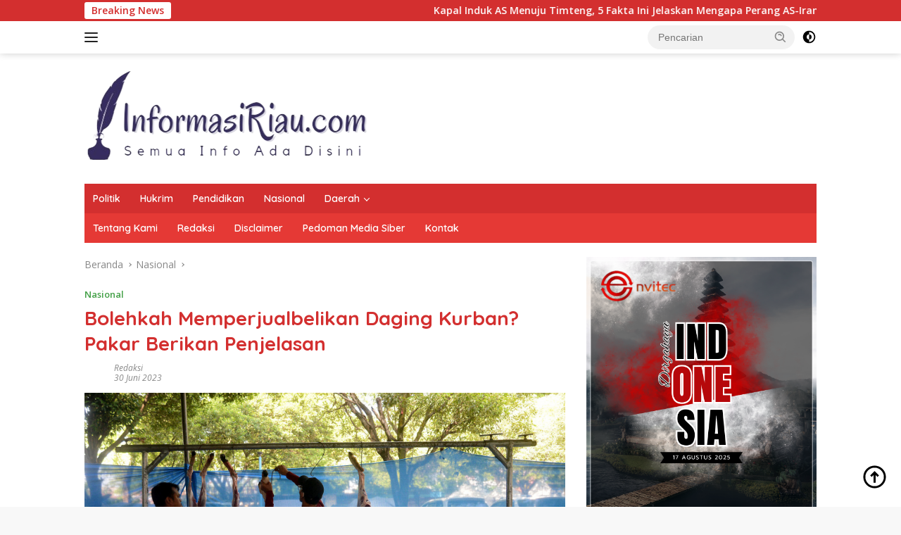

--- FILE ---
content_type: text/html; charset=UTF-8
request_url: https://informasiriau.com/bolehkah-memperjualbelikan-daging-kurban-pakar-berikan-penjelasan/
body_size: 12744
content:
<!doctype html>
<html lang="id">
<head>
	<meta charset="UTF-8">
	<meta name="viewport" content="width=device-width, initial-scale=1">
	<link rel="profile" href="https://gmpg.org/xfn/11">

	<meta name='robots' content='index, follow, max-image-preview:large, max-snippet:-1, max-video-preview:-1' />

	<!-- This site is optimized with the Yoast SEO plugin v22.2 - https://yoast.com/wordpress/plugins/seo/ -->
	<title>Bolehkah Memperjualbelikan Daging Kurban? Pakar Berikan Penjelasan - Informasi Riau</title>
	<link rel="canonical" href="https://informasiriau.com/bolehkah-memperjualbelikan-daging-kurban-pakar-berikan-penjelasan/" />
	<meta property="og:locale" content="id_ID" />
	<meta property="og:type" content="article" />
	<meta property="og:title" content="Bolehkah Memperjualbelikan Daging Kurban? Pakar Berikan Penjelasan - Informasi Riau" />
	<meta property="og:description" content="Panitia mengantung daging kurban di Masjid Raya Pondok Indah, Jakarta, Kamis (29/6/2023). REPUBLIKA.CO.ID, SURABAYA &#8212;..." />
	<meta property="og:url" content="https://informasiriau.com/bolehkah-memperjualbelikan-daging-kurban-pakar-berikan-penjelasan/" />
	<meta property="og:site_name" content="Informasi Riau" />
	<meta property="article:published_time" content="2023-06-30T06:12:00+00:00" />
	<meta name="author" content="Redaksi" />
	<meta name="twitter:card" content="summary_large_image" />
	<meta name="twitter:label1" content="Ditulis oleh" />
	<meta name="twitter:data1" content="Redaksi" />
	<meta name="twitter:label2" content="Estimasi waktu membaca" />
	<meta name="twitter:data2" content="2 menit" />
	<script type="application/ld+json" class="yoast-schema-graph">{"@context":"https://schema.org","@graph":[{"@type":"Article","@id":"https://informasiriau.com/bolehkah-memperjualbelikan-daging-kurban-pakar-berikan-penjelasan/#article","isPartOf":{"@id":"https://informasiriau.com/bolehkah-memperjualbelikan-daging-kurban-pakar-berikan-penjelasan/"},"author":{"name":"Redaksi","@id":"https://informasiriau.com/#/schema/person/2300be42c7cece224e872afb02ffd201"},"headline":"Bolehkah Memperjualbelikan Daging Kurban? Pakar Berikan Penjelasan","datePublished":"2023-06-30T06:12:00+00:00","dateModified":"2023-06-30T06:12:00+00:00","mainEntityOfPage":{"@id":"https://informasiriau.com/bolehkah-memperjualbelikan-daging-kurban-pakar-berikan-penjelasan/"},"wordCount":314,"publisher":{"@id":"https://informasiriau.com/#organization"},"image":{"@id":"https://informasiriau.com/bolehkah-memperjualbelikan-daging-kurban-pakar-berikan-penjelasan/#primaryimage"},"thumbnailUrl":"https://informasiriau.com/wp-content/uploads/2023/06/021218600-1688018010-830-556.jpg","articleSection":["Nasional"],"inLanguage":"id"},{"@type":"WebPage","@id":"https://informasiriau.com/bolehkah-memperjualbelikan-daging-kurban-pakar-berikan-penjelasan/","url":"https://informasiriau.com/bolehkah-memperjualbelikan-daging-kurban-pakar-berikan-penjelasan/","name":"Bolehkah Memperjualbelikan Daging Kurban? Pakar Berikan Penjelasan - Informasi Riau","isPartOf":{"@id":"https://informasiriau.com/#website"},"primaryImageOfPage":{"@id":"https://informasiriau.com/bolehkah-memperjualbelikan-daging-kurban-pakar-berikan-penjelasan/#primaryimage"},"image":{"@id":"https://informasiriau.com/bolehkah-memperjualbelikan-daging-kurban-pakar-berikan-penjelasan/#primaryimage"},"thumbnailUrl":"https://informasiriau.com/wp-content/uploads/2023/06/021218600-1688018010-830-556.jpg","datePublished":"2023-06-30T06:12:00+00:00","dateModified":"2023-06-30T06:12:00+00:00","breadcrumb":{"@id":"https://informasiriau.com/bolehkah-memperjualbelikan-daging-kurban-pakar-berikan-penjelasan/#breadcrumb"},"inLanguage":"id","potentialAction":[{"@type":"ReadAction","target":["https://informasiriau.com/bolehkah-memperjualbelikan-daging-kurban-pakar-berikan-penjelasan/"]}]},{"@type":"ImageObject","inLanguage":"id","@id":"https://informasiriau.com/bolehkah-memperjualbelikan-daging-kurban-pakar-berikan-penjelasan/#primaryimage","url":"https://informasiriau.com/wp-content/uploads/2023/06/021218600-1688018010-830-556.jpg","contentUrl":"https://informasiriau.com/wp-content/uploads/2023/06/021218600-1688018010-830-556.jpg","width":830,"height":556},{"@type":"BreadcrumbList","@id":"https://informasiriau.com/bolehkah-memperjualbelikan-daging-kurban-pakar-berikan-penjelasan/#breadcrumb","itemListElement":[{"@type":"ListItem","position":1,"name":"Beranda","item":"https://informasiriau.com/"},{"@type":"ListItem","position":2,"name":"Bolehkah Memperjualbelikan Daging Kurban? Pakar Berikan Penjelasan"}]},{"@type":"WebSite","@id":"https://informasiriau.com/#website","url":"https://informasiriau.com/","name":"Informasi Riau","description":"Berita dan Informasi Viral Terkini","publisher":{"@id":"https://informasiriau.com/#organization"},"potentialAction":[{"@type":"SearchAction","target":{"@type":"EntryPoint","urlTemplate":"https://informasiriau.com/?s={search_term_string}"},"query-input":"required name=search_term_string"}],"inLanguage":"id"},{"@type":"Organization","@id":"https://informasiriau.com/#organization","name":"Informasi Riau","url":"https://informasiriau.com/","logo":{"@type":"ImageObject","inLanguage":"id","@id":"https://informasiriau.com/#/schema/logo/image/","url":"https://informasiriau.com/wp-content/uploads/2024/02/cropped-cropped-IMG_20240128_223139-removebg-preview.png","contentUrl":"https://informasiriau.com/wp-content/uploads/2024/02/cropped-cropped-IMG_20240128_223139-removebg-preview.png","width":409,"height":145,"caption":"Informasi Riau"},"image":{"@id":"https://informasiriau.com/#/schema/logo/image/"}},{"@type":"Person","@id":"https://informasiriau.com/#/schema/person/2300be42c7cece224e872afb02ffd201","name":"Redaksi","sameAs":["https://informasiriau.com"],"url":"https://informasiriau.com/author/redaksi/"}]}</script>
	<!-- / Yoast SEO plugin. -->


<link rel='dns-prefetch' href='//fonts.googleapis.com' />
<link rel="alternate" type="application/rss+xml" title="Informasi Riau &raquo; Feed" href="https://informasiriau.com/feed/" />
<link rel="alternate" type="application/rss+xml" title="Informasi Riau &raquo; Umpan Komentar" href="https://informasiriau.com/comments/feed/" />
<script>
window._wpemojiSettings = {"baseUrl":"https:\/\/s.w.org\/images\/core\/emoji\/14.0.0\/72x72\/","ext":".png","svgUrl":"https:\/\/s.w.org\/images\/core\/emoji\/14.0.0\/svg\/","svgExt":".svg","source":{"concatemoji":"https:\/\/informasiriau.com\/wp-includes\/js\/wp-emoji-release.min.js?ver=6.4.7"}};
/*! This file is auto-generated */
!function(i,n){var o,s,e;function c(e){try{var t={supportTests:e,timestamp:(new Date).valueOf()};sessionStorage.setItem(o,JSON.stringify(t))}catch(e){}}function p(e,t,n){e.clearRect(0,0,e.canvas.width,e.canvas.height),e.fillText(t,0,0);var t=new Uint32Array(e.getImageData(0,0,e.canvas.width,e.canvas.height).data),r=(e.clearRect(0,0,e.canvas.width,e.canvas.height),e.fillText(n,0,0),new Uint32Array(e.getImageData(0,0,e.canvas.width,e.canvas.height).data));return t.every(function(e,t){return e===r[t]})}function u(e,t,n){switch(t){case"flag":return n(e,"\ud83c\udff3\ufe0f\u200d\u26a7\ufe0f","\ud83c\udff3\ufe0f\u200b\u26a7\ufe0f")?!1:!n(e,"\ud83c\uddfa\ud83c\uddf3","\ud83c\uddfa\u200b\ud83c\uddf3")&&!n(e,"\ud83c\udff4\udb40\udc67\udb40\udc62\udb40\udc65\udb40\udc6e\udb40\udc67\udb40\udc7f","\ud83c\udff4\u200b\udb40\udc67\u200b\udb40\udc62\u200b\udb40\udc65\u200b\udb40\udc6e\u200b\udb40\udc67\u200b\udb40\udc7f");case"emoji":return!n(e,"\ud83e\udef1\ud83c\udffb\u200d\ud83e\udef2\ud83c\udfff","\ud83e\udef1\ud83c\udffb\u200b\ud83e\udef2\ud83c\udfff")}return!1}function f(e,t,n){var r="undefined"!=typeof WorkerGlobalScope&&self instanceof WorkerGlobalScope?new OffscreenCanvas(300,150):i.createElement("canvas"),a=r.getContext("2d",{willReadFrequently:!0}),o=(a.textBaseline="top",a.font="600 32px Arial",{});return e.forEach(function(e){o[e]=t(a,e,n)}),o}function t(e){var t=i.createElement("script");t.src=e,t.defer=!0,i.head.appendChild(t)}"undefined"!=typeof Promise&&(o="wpEmojiSettingsSupports",s=["flag","emoji"],n.supports={everything:!0,everythingExceptFlag:!0},e=new Promise(function(e){i.addEventListener("DOMContentLoaded",e,{once:!0})}),new Promise(function(t){var n=function(){try{var e=JSON.parse(sessionStorage.getItem(o));if("object"==typeof e&&"number"==typeof e.timestamp&&(new Date).valueOf()<e.timestamp+604800&&"object"==typeof e.supportTests)return e.supportTests}catch(e){}return null}();if(!n){if("undefined"!=typeof Worker&&"undefined"!=typeof OffscreenCanvas&&"undefined"!=typeof URL&&URL.createObjectURL&&"undefined"!=typeof Blob)try{var e="postMessage("+f.toString()+"("+[JSON.stringify(s),u.toString(),p.toString()].join(",")+"));",r=new Blob([e],{type:"text/javascript"}),a=new Worker(URL.createObjectURL(r),{name:"wpTestEmojiSupports"});return void(a.onmessage=function(e){c(n=e.data),a.terminate(),t(n)})}catch(e){}c(n=f(s,u,p))}t(n)}).then(function(e){for(var t in e)n.supports[t]=e[t],n.supports.everything=n.supports.everything&&n.supports[t],"flag"!==t&&(n.supports.everythingExceptFlag=n.supports.everythingExceptFlag&&n.supports[t]);n.supports.everythingExceptFlag=n.supports.everythingExceptFlag&&!n.supports.flag,n.DOMReady=!1,n.readyCallback=function(){n.DOMReady=!0}}).then(function(){return e}).then(function(){var e;n.supports.everything||(n.readyCallback(),(e=n.source||{}).concatemoji?t(e.concatemoji):e.wpemoji&&e.twemoji&&(t(e.twemoji),t(e.wpemoji)))}))}((window,document),window._wpemojiSettings);
</script>
<style id='wp-emoji-styles-inline-css'>

	img.wp-smiley, img.emoji {
		display: inline !important;
		border: none !important;
		box-shadow: none !important;
		height: 1em !important;
		width: 1em !important;
		margin: 0 0.07em !important;
		vertical-align: -0.1em !important;
		background: none !important;
		padding: 0 !important;
	}
</style>
<link rel='stylesheet' id='wp_automatic_gallery_style-css' href='https://informasiriau.com/wp-content/plugins/wp-automatic/css/wp-automatic.css?ver=1.0.0' media='all' />
<link rel='stylesheet' id='wpberita-fonts-css' href='https://fonts.googleapis.com/css?family=Quicksand%3A600%2C600%2C700%7COpen+Sans%3A400%2Citalic%2C600&#038;subset=latin&#038;display=swap&#038;ver=2.1.1' media='all' />
<link rel='stylesheet' id='wpberita-style-css' href='https://informasiriau.com/wp-content/themes/wpberita/style.css?ver=2.1.1' media='all' />
<style id='wpberita-style-inline-css'>
h1,h2,h3,h4,h5,h6,.sidr-class-site-title,.site-title,.gmr-mainmenu ul > li > a,.sidr ul li a,.heading-text,.gmr-mobilemenu ul li a,#navigationamp ul li a{font-family:Quicksand;}h1,h2,h3,h4,h5,h6,.sidr-class-site-title,.site-title,.gmr-mainmenu ul > li > a,.sidr ul li a,.heading-text,.gmr-mobilemenu ul li a,#navigationamp ul li a,.related-text-onlytitle{font-weight:600;}h1 strong,h2 strong,h3 strong,h4 strong,h5 strong,h6 strong{font-weight:700;}body{font-family:Open Sans;--font-reguler:400;--font-bold:600;--background-color:#f8f8f8;--main-color:#000000;--link-color-body:#000000;--hoverlink-color-body:#D32F2F;--border-color:#cccccc;--button-bgcolor:#43A047;--button-color:#ffffff;--header-bgcolor:#ffffff;--topnav-color:#222222;--bigheadline-color:#f1c40f;--mainmenu-color:#ffffff;--mainmenu-hovercolor:#f1c40f;--secondmenu-bgcolor:#E53935;--secondmenu-color:#ffffff;--secondmenu-hovercolor:#f1c40f;--content-bgcolor:#ffffff;--content-greycolor:#888888;--greybody-bgcolor:#efefef;--footer-bgcolor:#f0f0f0;--footer-color:#666666;--footer-linkcolor:#666666;--footer-hover-linkcolor:#666666;}.entry-content-single{font-size:16px;}body,body.dark-theme{--scheme-color:#D32F2F;--secondscheme-color:#43A047;--mainmenu-bgcolor:#D32F2F;}/* Generate Using Cache */
</style>
<script src="https://informasiriau.com/wp-includes/js/jquery/jquery.min.js?ver=3.7.1" id="jquery-core-js"></script>
<script src="https://informasiriau.com/wp-includes/js/jquery/jquery-migrate.min.js?ver=3.4.1" id="jquery-migrate-js"></script>
<script src="https://informasiriau.com/wp-content/plugins/wp-automatic/js/main-front.js?ver=6.4.7" id="wp_automatic_gallery-js"></script>
<link rel="https://api.w.org/" href="https://informasiriau.com/wp-json/" /><link rel="alternate" type="application/json" href="https://informasiriau.com/wp-json/wp/v2/posts/1338" /><link rel="EditURI" type="application/rsd+xml" title="RSD" href="https://informasiriau.com/xmlrpc.php?rsd" />
<meta name="generator" content="WordPress 6.4.7" />
<link rel='shortlink' href='https://informasiriau.com/?p=1338' />
<link rel="alternate" type="application/json+oembed" href="https://informasiriau.com/wp-json/oembed/1.0/embed?url=https%3A%2F%2Finformasiriau.com%2Fbolehkah-memperjualbelikan-daging-kurban-pakar-berikan-penjelasan%2F" />
<link rel="alternate" type="text/xml+oembed" href="https://informasiriau.com/wp-json/oembed/1.0/embed?url=https%3A%2F%2Finformasiriau.com%2Fbolehkah-memperjualbelikan-daging-kurban-pakar-berikan-penjelasan%2F&#038;format=xml" />
<link rel="icon" href="https://informasiriau.com/wp-content/uploads/2024/02/cropped-cropped-IMG_20240128_223139-removebg-preview-100x100.png" sizes="32x32" />
<link rel="icon" href="https://informasiriau.com/wp-content/uploads/2024/02/cropped-cropped-IMG_20240128_223139-removebg-preview.png" sizes="192x192" />
<link rel="apple-touch-icon" href="https://informasiriau.com/wp-content/uploads/2024/02/cropped-cropped-IMG_20240128_223139-removebg-preview.png" />
<meta name="msapplication-TileImage" content="https://informasiriau.com/wp-content/uploads/2024/02/cropped-cropped-IMG_20240128_223139-removebg-preview.png" />
</head>

<body class="post-template-default single single-post postid-1338 single-format-standard wp-custom-logo wp-embed-responsive idtheme kentooz">
	<a class="skip-link screen-reader-text" href="#primary">Langsung ke konten</a>
	<div id="topnavwrap" class="gmr-topnavwrap clearfix">
		<div class="gmr-topnotification"><div class="container"><div class="list-flex"><div class="row-flex"><div class="text-marquee">Breaking News</div></div><div class="row-flex wrap-marquee"><div class="marquee">				<a href="https://informasiriau.com/kapal-induk-as-menuju-timteng-5-fakta-ini-jelaskan-mengapa-perang-as-iran-sangat-mungkin-terjadi/" class="gmr-recent-marquee" title="Kapal Induk AS Menuju Timteng, 5 Fakta Ini Jelaskan Mengapa Perang AS-Iran Sangat Mungkin Terjadi">Kapal Induk AS Menuju Timteng, 5 Fakta Ini Jelaskan Mengapa Perang AS-Iran Sangat Mungkin Terjadi</a>
								<a href="https://informasiriau.com/kelme-resmi-jadi-apparel-timnas-indonesia/" class="gmr-recent-marquee" title="Kelme Resmi Jadi Apparel Timnas Indonesia">Kelme Resmi Jadi Apparel Timnas Indonesia</a>
								<a href="https://informasiriau.com/prof-dadang-tanpa-transformasi-ai-muhammadiyah-bisa-ditinggalkan-gen-z/" class="gmr-recent-marquee" title="Prof Dadang: Tanpa Transformasi AI, Muhammadiyah Bisa Ditinggalkan Gen Z">Prof Dadang: Tanpa Transformasi AI, Muhammadiyah Bisa Ditinggalkan Gen Z</a>
								<a href="https://informasiriau.com/rups-pt-transjakarta-komisaris-yang-ancam-gorok-leher-tidak-diganti/" class="gmr-recent-marquee" title="RUPS PT Transjakarta, Komisaris yang Ancam Gorok Leher tidak Diganti">RUPS PT Transjakarta, Komisaris yang Ancam Gorok Leher tidak Diganti</a>
								<a href="https://informasiriau.com/heboh-pemberitaan-tiga-desa-di-nunukan-jadi-bagian-dari-malaysia-ini-penjelasan-kuala-lumpur/" class="gmr-recent-marquee" title="Heboh Pemberitaan Tiga Desa di Nunukan Jadi Bagian dari Malaysia, Ini Penjelasan Kuala Lumpur">Heboh Pemberitaan Tiga Desa di Nunukan Jadi Bagian dari Malaysia, Ini Penjelasan Kuala Lumpur</a>
				</div></div></div></div></div>
		<div class="container">
			<div class="list-flex">
				<div class="row-flex gmr-navleft">
					<a id="gmr-responsive-menu" title="Menu" href="#menus" rel="nofollow"><div class="ktz-i-wrap"><span class="ktz-i"></span><span class="ktz-i"></span><span class="ktz-i"></span></div></a><div class="gmr-logo-mobile"><a class="custom-logo-link" href="https://informasiriau.com" title="Informasi Riau" rel="home"><img class="custom-logo" src="https://informasiriau.com/wp-content/uploads/2024/02/cropped-cropped-IMG_20240128_223139-removebg-preview.png" width="409" height="145" alt="Informasi Riau" loading="lazy" /></a></div>				</div>

				<div class="row-flex gmr-navright">
					
								<div class="gmr-table-search">
									<form method="get" class="gmr-searchform searchform" action="https://informasiriau.com/">
										<input type="text" name="s" id="s" placeholder="Pencarian" />
										<input type="hidden" name="post_type" value="post" />
										<button type="submit" role="button" class="gmr-search-submit gmr-search-icon">
										<svg xmlns="http://www.w3.org/2000/svg" aria-hidden="true" role="img" width="1em" height="1em" preserveAspectRatio="xMidYMid meet" viewBox="0 0 24 24"><path fill="currentColor" d="M10 18a7.952 7.952 0 0 0 4.897-1.688l4.396 4.396l1.414-1.414l-4.396-4.396A7.952 7.952 0 0 0 18 10c0-4.411-3.589-8-8-8s-8 3.589-8 8s3.589 8 8 8zm0-14c3.309 0 6 2.691 6 6s-2.691 6-6 6s-6-2.691-6-6s2.691-6 6-6z"/><path fill="currentColor" d="M11.412 8.586c.379.38.588.882.588 1.414h2a3.977 3.977 0 0 0-1.174-2.828c-1.514-1.512-4.139-1.512-5.652 0l1.412 1.416c.76-.758 2.07-.756 2.826-.002z"/></svg>
										</button>
									</form>
								</div>
							<a class="darkmode-button topnav-button" title="Mode Gelap" href="#" rel="nofollow"><svg xmlns="http://www.w3.org/2000/svg" aria-hidden="true" role="img" width="1em" height="1em" preserveAspectRatio="xMidYMid meet" viewBox="0 0 24 24"><g fill="currentColor"><path d="M12 16a4 4 0 0 0 0-8v8Z"/><path fill-rule="evenodd" d="M12 2C6.477 2 2 6.477 2 12s4.477 10 10 10s10-4.477 10-10S17.523 2 12 2Zm0 2v4a4 4 0 1 0 0 8v4a8 8 0 1 0 0-16Z" clip-rule="evenodd"/></g></svg></a><div class="gmr-search-btn">
					<a id="search-menu-button" class="topnav-button gmr-search-icon" href="#" rel="nofollow"><svg xmlns="http://www.w3.org/2000/svg" aria-hidden="true" role="img" width="1em" height="1em" preserveAspectRatio="xMidYMid meet" viewBox="0 0 24 24"><path fill="none" stroke="currentColor" stroke-linecap="round" stroke-width="2" d="m21 21l-4.486-4.494M19 10.5a8.5 8.5 0 1 1-17 0a8.5 8.5 0 0 1 17 0Z"/></svg></a>
					<div id="search-dropdown-container" class="search-dropdown search">
					<form method="get" class="gmr-searchform searchform" action="https://informasiriau.com/">
						<input type="text" name="s" id="s" placeholder="Pencarian" />
						<button type="submit" class="gmr-search-submit gmr-search-icon"><svg xmlns="http://www.w3.org/2000/svg" aria-hidden="true" role="img" width="1em" height="1em" preserveAspectRatio="xMidYMid meet" viewBox="0 0 24 24"><path fill="currentColor" d="M10 18a7.952 7.952 0 0 0 4.897-1.688l4.396 4.396l1.414-1.414l-4.396-4.396A7.952 7.952 0 0 0 18 10c0-4.411-3.589-8-8-8s-8 3.589-8 8s3.589 8 8 8zm0-14c3.309 0 6 2.691 6 6s-2.691 6-6 6s-6-2.691-6-6s2.691-6 6-6z"/><path fill="currentColor" d="M11.412 8.586c.379.38.588.882.588 1.414h2a3.977 3.977 0 0 0-1.174-2.828c-1.514-1.512-4.139-1.512-5.652 0l1.412 1.416c.76-.758 2.07-.756 2.826-.002z"/></svg></button>
					</form>
					</div>
				</div>				</div>
			</div>
		</div>
				</div>

	<div id="page" class="site">

									<header id="masthead" class="site-header">
								<div class="container">
					<div class="site-branding">
						<div class="gmr-logo"><div class="gmr-logo-wrap"><a class="custom-logo-link logolink" href="https://informasiriau.com" title="Informasi Riau" rel="home"><img class="custom-logo" src="https://informasiriau.com/wp-content/uploads/2024/02/cropped-cropped-IMG_20240128_223139-removebg-preview.png" width="409" height="145" alt="Informasi Riau" loading="lazy" /></a><div class="close-topnavmenu-wrap"><a id="close-topnavmenu-button" rel="nofollow" href="#"><svg xmlns="http://www.w3.org/2000/svg" aria-hidden="true" role="img" width="1em" height="1em" preserveAspectRatio="xMidYMid meet" viewBox="0 0 32 32"><path fill="currentColor" d="M24 9.4L22.6 8L16 14.6L9.4 8L8 9.4l6.6 6.6L8 22.6L9.4 24l6.6-6.6l6.6 6.6l1.4-1.4l-6.6-6.6L24 9.4z"/></svg></a></div></div></div>					</div><!-- .site-branding -->
				</div>
			</header><!-- #masthead -->
							<div id="main-nav-wrap" class="gmr-mainmenu-wrap">
				<div class="container">
					<nav id="main-nav" class="main-navigation gmr-mainmenu">
						<ul id="primary-menu" class="menu"><li id="menu-item-108" class="menu-item menu-item-type-taxonomy menu-item-object-category menu-item-108"><a href="https://informasiriau.com/category/politik/">Politik</a></li>
<li id="menu-item-107" class="menu-item menu-item-type-taxonomy menu-item-object-category menu-item-107"><a href="https://informasiriau.com/category/hukrim/">Hukrim</a></li>
<li id="menu-item-109" class="menu-item menu-item-type-taxonomy menu-item-object-category menu-item-109"><a href="https://informasiriau.com/category/pendidikan/">Pendidikan</a></li>
<li id="menu-item-106" class="menu-item menu-item-type-taxonomy menu-item-object-category current-post-ancestor current-menu-parent current-post-parent menu-item-106"><a href="https://informasiriau.com/category/nasional/">Nasional</a></li>
<li id="menu-item-105" class="menu-item menu-item-type-taxonomy menu-item-object-category menu-item-has-children menu-item-105"><a href="https://informasiriau.com/category/daerah/">Daerah</a>
<ul class="sub-menu">
	<li id="menu-item-110" class="menu-item menu-item-type-taxonomy menu-item-object-category menu-item-110"><a href="https://informasiriau.com/category/rohil/">Rohil</a></li>
	<li id="menu-item-111" class="menu-item menu-item-type-taxonomy menu-item-object-category menu-item-111"><a href="https://informasiriau.com/category/bengkalis/">Bengkalis</a></li>
</ul>
</li>
</ul><ul id="secondary-menu" class="menu"><li id="menu-item-115" class="menu-item menu-item-type-post_type menu-item-object-page menu-item-115"><a href="https://informasiriau.com/tentang-kami/">Tentang Kami</a></li>
<li id="menu-item-116" class="menu-item menu-item-type-post_type menu-item-object-page menu-item-116"><a href="https://informasiriau.com/redaksi/">Redaksi</a></li>
<li id="menu-item-113" class="menu-item menu-item-type-post_type menu-item-object-page menu-item-113"><a href="https://informasiriau.com/disclaimer/">Disclaimer</a></li>
<li id="menu-item-114" class="menu-item menu-item-type-post_type menu-item-object-page menu-item-114"><a href="https://informasiriau.com/pedoman-media-siber/">Pedoman Media Siber</a></li>
<li id="menu-item-112" class="menu-item menu-item-type-post_type menu-item-object-page menu-item-112"><a href="https://informasiriau.com/kontak/">Kontak</a></li>
</ul>					</nav><!-- #main-nav -->
				</div>
			</div>
			
		
		<div id="content" class="gmr-content">

			<div class="container">
				<div class="row">
<main id="primary" class="site-main col-md-8">
	
<article id="post-1338" class="content-single post-1338 post type-post status-publish format-standard has-post-thumbnail hentry category-nasional">
				<div class="breadcrumbs" itemscope itemtype="https://schema.org/BreadcrumbList">
																						<span class="first-cl" itemprop="itemListElement" itemscope itemtype="https://schema.org/ListItem">
								<a itemscope itemtype="https://schema.org/WebPage" itemprop="item" itemid="https://informasiriau.com/" href="https://informasiriau.com/"><span itemprop="name">Beranda</span></a>
								<span itemprop="position" content="1"></span>
							</span>
												<span class="separator"></span>
																											<span class="0-cl" itemprop="itemListElement" itemscope itemtype="http://schema.org/ListItem">
								<a itemscope itemtype="https://schema.org/WebPage" itemprop="item" itemid="https://informasiriau.com/category/nasional/" href="https://informasiriau.com/category/nasional/"><span itemprop="name">Nasional</span></a>
								<span itemprop="position" content="2"></span>
							</span>
												<span class="separator"></span>
																				<span class="last-cl" itemscope itemtype="https://schema.org/ListItem">
						<span itemprop="name">Bolehkah Memperjualbelikan Daging Kurban? Pakar Berikan Penjelasan</span>
						<span itemprop="position" content="3"></span>
						</span>
												</div>
				<header class="entry-header entry-header-single">
		<div class="gmr-meta-topic"><strong><span class="cat-links-content"><a href="https://informasiriau.com/category/nasional/" rel="category tag">Nasional</a></span></strong>&nbsp;&nbsp;</div><h1 class="entry-title"><strong>Bolehkah Memperjualbelikan Daging Kurban? Pakar Berikan Penjelasan</strong></h1><div class="list-table clearfix"><div class="table-row"><div class="table-cell gmr-gravatar-metasingle"><a class="url" href="https://informasiriau.com/author/redaksi/" title="Permalink ke: Redaksi"></a></div><div class="table-cell gmr-content-metasingle"><div class="meta-content gmr-content-metasingle"><span class="author vcard"><a class="url fn n" href="https://informasiriau.com/author/redaksi/" title="Redaksi">Redaksi</a></span></div><div class="meta-content gmr-content-metasingle"><span class="posted-on"><time class="entry-date published updated" datetime="2023-06-30T06:12:00+00:00">30 Juni 2023</time></span></div></div></div></div>	</header><!-- .entry-header -->
				<figure class="post-thumbnail gmr-thumbnail-single">
				<img width="830" height="556" src="https://informasiriau.com/wp-content/uploads/2023/06/021218600-1688018010-830-556.jpg" class="attachment-post-thumbnail size-post-thumbnail wp-post-image" alt="" decoding="async" fetchpriority="high" srcset="https://informasiriau.com/wp-content/uploads/2023/06/021218600-1688018010-830-556.jpg 830w, https://informasiriau.com/wp-content/uploads/2023/06/021218600-1688018010-830-556-300x201.jpg 300w, https://informasiriau.com/wp-content/uploads/2023/06/021218600-1688018010-830-556-768x514.jpg 768w, https://informasiriau.com/wp-content/uploads/2023/06/021218600-1688018010-830-556-696x466.jpg 696w, https://informasiriau.com/wp-content/uploads/2023/06/021218600-1688018010-830-556-627x420.jpg 627w" sizes="(max-width: 830px) 100vw, 830px" />							</figure>
			
	<div class="single-wrap">
				<div class="entry-content entry-content-single clearfix">
			<p></p>
<p>
      <span><br />
        Panitia mengantung daging kurban di Masjid Raya Pondok Indah, Jakarta, Kamis (29/6/2023).<br />
      </span>
    </p>
<div>
<article>
<p> REPUBLIKA.CO.ID, SURABAYA &#8212; Perdebatan terkait boleh atau tidaknya memperjualbelikan daging hewan kurban kerap muncul saat perayaan Hari Raya Idul Adha. Menanggapi perdebatan tersebut, pakar Ekonomi Islam Universitas Airlangga (Unair) Irham Zaki menjelaskan, persoalan distribusi daging kurban berbeda dengan zakat. Distribusi daging kurban sifatnya lebih fleksibel bila dibandingkan dengan zakat.</p>
<p>&#13;<br />
 &#8220;Jadi, jika daging kurban itu sudah diberikan, maka sepenuhnya akan menjadi hak sang penerima. Distribusinya lebih fleksibel, namun tetap diprioritaskan kepada fakir miskin,&#8221; kata Zaki, Jumat (30/6/2023).</p>
<p>&#13;<br />
 Pria yang juga menjadi anggota Badan Pengembangan Industri Halal MUI Jatim itu menerangkan, daging kurban yang sudah diberikan merupakan hak mutlak bagi si penerima. Artinya, daging kurban boleh dikonsumsi, diberikan kepada orang lain, atau dimanfaatkan dan dijual kembali.</p>
<p>&#13;<br />
 Zaki menambahkan, daging kurban yang dapat dijual hanya yang telah didistribusikan. Bukan daging kurban yang baru saja dipotong atau daging kurban milik individu yang menunaikan ibadah kurban. Daging yang telah didistribusikan ini dapat dimanfaatkan atau dijual, baik dalam keadaan utuh maupun dalam bentuk yang telah diolah.</p>
<div class="iframe-container">
<p><div class="gmr-embed-responsive gmr-embed-responsive-16by9 gmr-video-responsive"><iframe title="Duit Eps 19: Tren Kendaraan Listrik, Indonesia Sudah Siap?" width="680" height="383" src="https://www.youtube.com/embed/P6Nb-plXFfU?feature=oembed" frameborder="0" allow="accelerometer; autoplay; clipboard-write; encrypted-media; gyroscope; picture-in-picture; web-share" referrerpolicy="strict-origin-when-cross-origin" allowfullscreen></iframe></div>
</p></div>
<p>&#13;<br />
 &#8220;Penerima kurban lebih fleksibel, tentu kalau diperuntukkan untuk konsumsi itu akan lebih baik. Tetapi jika dijual akan mendatangkan lebih banyak manfaat untuk kebutuhan lain<em> ya</em> boleh saja,&#8221; ujarnya.</p>
<p>&#13;<br />
 Namun, lanjut Zaki, bagi mereka yang berkurban tidak diizinkan untuk memperjualbelikan daging atau kulit hewan kurban. Bahkan, mereka juga dilarang untuk membiayai proses penyembelihan seperti membayar tukang jagal dan sebagainya. Hal itu dikarenakan ibadah kurban pada hakikatnya adalah untuk mendekatkan diri kepada Allah, tidak ada motif ekonomi di dalamnya.</p>
<p>&#13;<br />
 Zaki pun mengimbau umat Muslim untuk menghindari mubazir saat menerima daging kurban. Memaksimalkan kebermanfaatan daging kurban menurutnya menjadi salah satu keutamaan dari Hari Raya Idul Adha.</p>
<p>&#13;<br />
 &#8220;Penting untuk memperhitungkan <em>value</em> barang tersebut sesuai dengan manfaat yang ada. Batasannya adalah tidak berlebihan dan tidak menyia-nyiakan fungsinya,&#8221; ucapnya.</p>
<p>&#13;<br />
  </p>
<p>        	<!-- POLLING HERE --><!-- CACHENULL
-->        <!-- POLLING HERE --><br />
      </article>
</p></div>
<p><script async defer crossorigin="anonymous" src="https://connect.facebook.net/id_ID/sdk.js#xfbml=1&#038;version=v10.0" nonce="Edplbofo"></script><br />
<br />Sumber: <a href="https://rejogja.republika.co.id/berita/rx1siu291/bolehkah-memperjualbelikan-daging-kurban-pakar-berikan-penjelasan">Republika </a></p>
<div class="gmr-related-post-onlytitle">
<div class="related-text-onlytitle">Berita Terkait</div>
<div class="clearfix">
<div class="list-gallery-title"><a href="https://informasiriau.com/kapal-induk-as-menuju-timteng-5-fakta-ini-jelaskan-mengapa-perang-as-iran-sangat-mungkin-terjadi/" class="recent-title heading-text" title="Kapal Induk AS Menuju Timteng, 5 Fakta Ini Jelaskan Mengapa Perang AS-Iran Sangat Mungkin Terjadi" rel="bookmark">Kapal Induk AS Menuju Timteng, 5 Fakta Ini Jelaskan Mengapa Perang AS-Iran Sangat Mungkin Terjadi</a></div>
<div class="list-gallery-title"><a href="https://informasiriau.com/kelme-resmi-jadi-apparel-timnas-indonesia/" class="recent-title heading-text" title="Kelme Resmi Jadi Apparel Timnas Indonesia" rel="bookmark">Kelme Resmi Jadi Apparel Timnas Indonesia</a></div>
<div class="list-gallery-title"><a href="https://informasiriau.com/prof-dadang-tanpa-transformasi-ai-muhammadiyah-bisa-ditinggalkan-gen-z/" class="recent-title heading-text" title="Prof Dadang: Tanpa Transformasi AI, Muhammadiyah Bisa Ditinggalkan Gen Z" rel="bookmark">Prof Dadang: Tanpa Transformasi AI, Muhammadiyah Bisa Ditinggalkan Gen Z</a></div>
<div class="list-gallery-title"><a href="https://informasiriau.com/rups-pt-transjakarta-komisaris-yang-ancam-gorok-leher-tidak-diganti/" class="recent-title heading-text" title="RUPS PT Transjakarta, Komisaris yang Ancam Gorok Leher tidak Diganti" rel="bookmark">RUPS PT Transjakarta, Komisaris yang Ancam Gorok Leher tidak Diganti</a></div>
<div class="list-gallery-title"><a href="https://informasiriau.com/heboh-pemberitaan-tiga-desa-di-nunukan-jadi-bagian-dari-malaysia-ini-penjelasan-kuala-lumpur/" class="recent-title heading-text" title="Heboh Pemberitaan Tiga Desa di Nunukan Jadi Bagian dari Malaysia, Ini Penjelasan Kuala Lumpur" rel="bookmark">Heboh Pemberitaan Tiga Desa di Nunukan Jadi Bagian dari Malaysia, Ini Penjelasan Kuala Lumpur</a></div>
<div class="list-gallery-title"><a href="https://informasiriau.com/tolak-gabung-dewan-perdamaian-pm-spanyol-rakyat-palestina-harus-tentukan-masa-depannya-sendiri/" class="recent-title heading-text" title="Tolak Gabung Dewan Perdamaian, PM Spanyol: Rakyat Palestina Harus Tentukan Masa Depannya Sendiri" rel="bookmark">Tolak Gabung Dewan Perdamaian, PM Spanyol: Rakyat Palestina Harus Tentukan Masa Depannya Sendiri</a></div>
</div>
</div>

			<footer class="entry-footer entry-footer-single">
								<div class="gmr-cf-metacontent heading-text meta-content"></div>			</footer><!-- .entry-footer -->
					</div><!-- .entry-content -->
	</div>
	<div class="list-table clearfix"><div class="table-row"><div class="table-cell gmr-content-share"><ul class="gmr-socialicon-share pull-right"><li class="facebook"><a href="https://www.facebook.com/sharer/sharer.php?u=https%3A%2F%2Finformasiriau.com%2Fbolehkah-memperjualbelikan-daging-kurban-pakar-berikan-penjelasan%2F" target="_blank" rel="nofollow" title="Facebook Share"><svg xmlns="http://www.w3.org/2000/svg" aria-hidden="true" role="img" width="1em" height="1em" preserveAspectRatio="xMidYMid meet" viewBox="0 0 32 32"><path fill="#4267b2" d="M19.254 2C15.312 2 13 4.082 13 8.826V13H8v5h5v12h5V18h4l1-5h-5V9.672C18 7.885 18.583 7 20.26 7H23V2.205C22.526 2.141 21.145 2 19.254 2z"/></svg></a></li><li class="twitter"><a href="https://twitter.com/intent/tweet?url=https%3A%2F%2Finformasiriau.com%2Fbolehkah-memperjualbelikan-daging-kurban-pakar-berikan-penjelasan%2F&amp;text=Bolehkah%20Memperjualbelikan%20Daging%20Kurban%3F%20Pakar%20Berikan%20Penjelasan" target="_blank" rel="nofollow" title="Tweet Ini"><svg xmlns="http://www.w3.org/2000/svg" width="24" height="24" viewBox="0 0 24 24"><path fill="currentColor" d="M18.205 2.25h3.308l-7.227 8.26l8.502 11.24H16.13l-5.214-6.817L4.95 21.75H1.64l7.73-8.835L1.215 2.25H8.04l4.713 6.231l5.45-6.231Zm-1.161 17.52h1.833L7.045 4.126H5.078L17.044 19.77Z"/></svg></a></li><li class="pin"><a href="https://pinterest.com/pin/create/button/?url=https%3A%2F%2Finformasiriau.com%2Fbolehkah-memperjualbelikan-daging-kurban-pakar-berikan-penjelasan%2F&amp;desciption=Bolehkah%20Memperjualbelikan%20Daging%20Kurban%3F%20Pakar%20Berikan%20Penjelasan&amp;media=https%3A%2F%2Finformasiriau.com%2Fwp-content%2Fuploads%2F2023%2F06%2F021218600-1688018010-830-556.jpg" target="_blank" rel="nofollow" title="Tweet Ini"><svg xmlns="http://www.w3.org/2000/svg" aria-hidden="true" role="img" width="1em" height="1em" preserveAspectRatio="xMidYMid meet" viewBox="0 0 32 32"><path fill="#e60023" d="M16.75.406C10.337.406 4 4.681 4 11.6c0 4.4 2.475 6.9 3.975 6.9c.619 0 .975-1.725.975-2.212c0-.581-1.481-1.819-1.481-4.238c0-5.025 3.825-8.588 8.775-8.588c4.256 0 7.406 2.419 7.406 6.863c0 3.319-1.331 9.544-5.644 9.544c-1.556 0-2.888-1.125-2.888-2.737c0-2.363 1.65-4.65 1.65-7.088c0-4.137-5.869-3.387-5.869 1.613c0 1.05.131 2.212.6 3.169c-.863 3.713-2.625 9.244-2.625 13.069c0 1.181.169 2.344.281 3.525c.212.238.106.213.431.094c3.15-4.313 3.038-5.156 4.463-10.8c.769 1.463 2.756 2.25 4.331 2.25c6.637 0 9.619-6.469 9.619-12.3c0-6.206-5.363-10.256-11.25-10.256z"/></svg></a></li><li class="telegram"><a href="https://t.me/share/url?url=https%3A%2F%2Finformasiriau.com%2Fbolehkah-memperjualbelikan-daging-kurban-pakar-berikan-penjelasan%2F&amp;text=Bolehkah%20Memperjualbelikan%20Daging%20Kurban%3F%20Pakar%20Berikan%20Penjelasan" target="_blank" rel="nofollow" title="Telegram Share"><svg xmlns="http://www.w3.org/2000/svg" aria-hidden="true" role="img" width="1em" height="1em" preserveAspectRatio="xMidYMid meet" viewBox="0 0 15 15"><path fill="none" stroke="#08c" stroke-linejoin="round" d="m14.5 1.5l-14 5l4 2l6-4l-4 5l6 4l2-12Z"/></svg></a></li><li class="whatsapp"><a href="https://api.whatsapp.com/send?text=Bolehkah%20Memperjualbelikan%20Daging%20Kurban%3F%20Pakar%20Berikan%20Penjelasan https%3A%2F%2Finformasiriau.com%2Fbolehkah-memperjualbelikan-daging-kurban-pakar-berikan-penjelasan%2F" target="_blank" rel="nofollow" title="Kirim Ke WhatsApp"><svg xmlns="http://www.w3.org/2000/svg" aria-hidden="true" role="img" width="1em" height="1em" preserveAspectRatio="xMidYMid meet" viewBox="0 0 32 32"><path fill="#25d366" d="M23.328 19.177c-.401-.203-2.354-1.156-2.719-1.292c-.365-.13-.63-.198-.896.203c-.26.391-1.026 1.286-1.26 1.547s-.464.281-.859.104c-.401-.203-1.682-.62-3.203-1.984c-1.188-1.057-1.979-2.359-2.214-2.76c-.234-.396-.026-.62.172-.818c.182-.182.401-.458.604-.698c.193-.24.255-.401.396-.661c.13-.281.063-.5-.036-.698s-.896-2.161-1.229-2.943c-.318-.776-.651-.677-.896-.677c-.229-.021-.495-.021-.76-.021s-.698.099-1.063.479c-.365.401-1.396 1.359-1.396 3.297c0 1.943 1.427 3.823 1.625 4.104c.203.26 2.807 4.26 6.802 5.979c.953.401 1.693.641 2.271.839c.953.302 1.823.26 2.51.161c.76-.125 2.354-.964 2.688-1.901c.339-.943.339-1.724.24-1.901c-.099-.182-.359-.281-.76-.458zM16.083 29h-.021c-2.365 0-4.703-.641-6.745-1.839l-.479-.286l-5 1.302l1.344-4.865l-.323-.5a13.166 13.166 0 0 1-2.021-7.01c0-7.26 5.943-13.182 13.255-13.182c3.542 0 6.865 1.38 9.365 3.88a13.058 13.058 0 0 1 3.88 9.323C29.328 23.078 23.39 29 16.088 29zM27.359 4.599C24.317 1.661 20.317 0 16.062 0C7.286 0 .14 7.115.135 15.859c0 2.792.729 5.516 2.125 7.927L0 32l8.448-2.203a16.13 16.13 0 0 0 7.615 1.932h.005c8.781 0 15.927-7.115 15.932-15.865c0-4.234-1.651-8.219-4.661-11.214z"/></svg></a></li></ul></div></div></div><div class="gmr-related-post"><h3 class="related-text">Baca Juga</h3><div class="wpberita-list-gallery clearfix"><div class="list-gallery related-gallery"><a href="https://informasiriau.com/kapal-induk-as-menuju-timteng-5-fakta-ini-jelaskan-mengapa-perang-as-iran-sangat-mungkin-terjadi/" class="post-thumbnail" aria-hidden="true" tabindex="-1" title="Kapal Induk AS Menuju Timteng, 5 Fakta Ini Jelaskan Mengapa Perang AS-Iran Sangat Mungkin Terjadi" rel="bookmark"><img width="250" height="140" src="https://informasiriau.com/wp-content/uploads/2026/01/260119132246-798-250x140.png" class="attachment-medium-new size-medium-new wp-post-image" alt="" decoding="async" loading="lazy" srcset="https://informasiriau.com/wp-content/uploads/2026/01/260119132246-798-250x140.png 250w, https://informasiriau.com/wp-content/uploads/2026/01/260119132246-798-400x225.png 400w" sizes="(max-width: 250px) 100vw, 250px" /></a><div class="list-gallery-title"><a href="https://informasiriau.com/kapal-induk-as-menuju-timteng-5-fakta-ini-jelaskan-mengapa-perang-as-iran-sangat-mungkin-terjadi/" class="recent-title heading-text" title="Kapal Induk AS Menuju Timteng, 5 Fakta Ini Jelaskan Mengapa Perang AS-Iran Sangat Mungkin Terjadi" rel="bookmark">Kapal Induk AS Menuju Timteng, 5 Fakta Ini Jelaskan Mengapa Perang AS-Iran Sangat Mungkin Terjadi</a></div></div><div class="list-gallery related-gallery"><a href="https://informasiriau.com/kelme-resmi-jadi-apparel-timnas-indonesia/" class="post-thumbnail" aria-hidden="true" tabindex="-1" title="Kelme Resmi Jadi Apparel Timnas Indonesia" rel="bookmark"><img width="250" height="140" src="https://informasiriau.com/wp-content/uploads/2026/01/260123170802-675-250x140.png" class="attachment-medium-new size-medium-new wp-post-image" alt="" decoding="async" loading="lazy" srcset="https://informasiriau.com/wp-content/uploads/2026/01/260123170802-675-250x140.png 250w, https://informasiriau.com/wp-content/uploads/2026/01/260123170802-675-400x225.png 400w" sizes="(max-width: 250px) 100vw, 250px" /></a><div class="list-gallery-title"><a href="https://informasiriau.com/kelme-resmi-jadi-apparel-timnas-indonesia/" class="recent-title heading-text" title="Kelme Resmi Jadi Apparel Timnas Indonesia" rel="bookmark">Kelme Resmi Jadi Apparel Timnas Indonesia</a></div></div><div class="list-gallery related-gallery"><a href="https://informasiriau.com/prof-dadang-tanpa-transformasi-ai-muhammadiyah-bisa-ditinggalkan-gen-z/" class="post-thumbnail" aria-hidden="true" tabindex="-1" title="Prof Dadang: Tanpa Transformasi AI, Muhammadiyah Bisa Ditinggalkan Gen Z" rel="bookmark"><img width="250" height="140" src="https://informasiriau.com/wp-content/uploads/2026/01/ketua-pp-muhammadiyah-prof-dadang-kahmad_250327175047-739-250x140.jpg" class="attachment-medium-new size-medium-new wp-post-image" alt="" decoding="async" loading="lazy" srcset="https://informasiriau.com/wp-content/uploads/2026/01/ketua-pp-muhammadiyah-prof-dadang-kahmad_250327175047-739-250x140.jpg 250w, https://informasiriau.com/wp-content/uploads/2026/01/ketua-pp-muhammadiyah-prof-dadang-kahmad_250327175047-739-400x225.jpg 400w" sizes="(max-width: 250px) 100vw, 250px" /></a><div class="list-gallery-title"><a href="https://informasiriau.com/prof-dadang-tanpa-transformasi-ai-muhammadiyah-bisa-ditinggalkan-gen-z/" class="recent-title heading-text" title="Prof Dadang: Tanpa Transformasi AI, Muhammadiyah Bisa Ditinggalkan Gen Z" rel="bookmark">Prof Dadang: Tanpa Transformasi AI, Muhammadiyah Bisa Ditinggalkan Gen Z</a></div></div><div class="list-gallery related-gallery"><a href="https://informasiriau.com/rups-pt-transjakarta-komisaris-yang-ancam-gorok-leher-tidak-diganti/" class="post-thumbnail" aria-hidden="true" tabindex="-1" title="RUPS PT Transjakarta, Komisaris yang Ancam Gorok Leher tidak Diganti" rel="bookmark"><img width="250" height="140" src="https://informasiriau.com/wp-content/uploads/2026/01/020464800-1756636862-830-556-250x140.jpg" class="attachment-medium-new size-medium-new wp-post-image" alt="" decoding="async" loading="lazy" srcset="https://informasiriau.com/wp-content/uploads/2026/01/020464800-1756636862-830-556-250x140.jpg 250w, https://informasiriau.com/wp-content/uploads/2026/01/020464800-1756636862-830-556-400x225.jpg 400w" sizes="(max-width: 250px) 100vw, 250px" /></a><div class="list-gallery-title"><a href="https://informasiriau.com/rups-pt-transjakarta-komisaris-yang-ancam-gorok-leher-tidak-diganti/" class="recent-title heading-text" title="RUPS PT Transjakarta, Komisaris yang Ancam Gorok Leher tidak Diganti" rel="bookmark">RUPS PT Transjakarta, Komisaris yang Ancam Gorok Leher tidak Diganti</a></div></div><div class="list-gallery related-gallery"><a href="https://informasiriau.com/heboh-pemberitaan-tiga-desa-di-nunukan-jadi-bagian-dari-malaysia-ini-penjelasan-kuala-lumpur/" class="post-thumbnail" aria-hidden="true" tabindex="-1" title="Heboh Pemberitaan Tiga Desa di Nunukan Jadi Bagian dari Malaysia, Ini Penjelasan Kuala Lumpur" rel="bookmark"><img width="250" height="140" src="https://informasiriau.com/wp-content/uploads/2026/01/suasana-pegunungan-dan-hamparan-sawah-di-desa-long-midang-_191003233044-672-250x140.jpg" class="attachment-medium-new size-medium-new wp-post-image" alt="" decoding="async" loading="lazy" srcset="https://informasiriau.com/wp-content/uploads/2026/01/suasana-pegunungan-dan-hamparan-sawah-di-desa-long-midang-_191003233044-672-250x140.jpg 250w, https://informasiriau.com/wp-content/uploads/2026/01/suasana-pegunungan-dan-hamparan-sawah-di-desa-long-midang-_191003233044-672-400x225.jpg 400w" sizes="(max-width: 250px) 100vw, 250px" /></a><div class="list-gallery-title"><a href="https://informasiriau.com/heboh-pemberitaan-tiga-desa-di-nunukan-jadi-bagian-dari-malaysia-ini-penjelasan-kuala-lumpur/" class="recent-title heading-text" title="Heboh Pemberitaan Tiga Desa di Nunukan Jadi Bagian dari Malaysia, Ini Penjelasan Kuala Lumpur" rel="bookmark">Heboh Pemberitaan Tiga Desa di Nunukan Jadi Bagian dari Malaysia, Ini Penjelasan Kuala Lumpur</a></div></div><div class="list-gallery related-gallery"><a href="https://informasiriau.com/tolak-gabung-dewan-perdamaian-pm-spanyol-rakyat-palestina-harus-tentukan-masa-depannya-sendiri/" class="post-thumbnail" aria-hidden="true" tabindex="-1" title="Tolak Gabung Dewan Perdamaian, PM Spanyol: Rakyat Palestina Harus Tentukan Masa Depannya Sendiri" rel="bookmark"><img width="250" height="140" src="https://informasiriau.com/wp-content/uploads/2025/05/perdana-menteri-spanyol-pedro-sanchez-berbicara-dalam-konferensi-pers_220801133304-154-250x140.jpg" class="attachment-medium-new size-medium-new wp-post-image" alt="" decoding="async" loading="lazy" srcset="https://informasiriau.com/wp-content/uploads/2025/05/perdana-menteri-spanyol-pedro-sanchez-berbicara-dalam-konferensi-pers_220801133304-154-250x140.jpg 250w, https://informasiriau.com/wp-content/uploads/2025/05/perdana-menteri-spanyol-pedro-sanchez-berbicara-dalam-konferensi-pers_220801133304-154-400x225.jpg 400w" sizes="(max-width: 250px) 100vw, 250px" /></a><div class="list-gallery-title"><a href="https://informasiriau.com/tolak-gabung-dewan-perdamaian-pm-spanyol-rakyat-palestina-harus-tentukan-masa-depannya-sendiri/" class="recent-title heading-text" title="Tolak Gabung Dewan Perdamaian, PM Spanyol: Rakyat Palestina Harus Tentukan Masa Depannya Sendiri" rel="bookmark">Tolak Gabung Dewan Perdamaian, PM Spanyol: Rakyat Palestina Harus Tentukan Masa Depannya Sendiri</a></div></div></div></div><div class="gmr-related-post"><h3 class="related-text first-relatedtext">Rekomendasi untuk kamu</h3><div class="wpberita-list-gallery clearfix"><div class="list-gallery related-gallery third-gallery"><a href="https://informasiriau.com/kapal-induk-as-menuju-timteng-5-fakta-ini-jelaskan-mengapa-perang-as-iran-sangat-mungkin-terjadi/" class="post-thumbnail" aria-hidden="true" tabindex="-1" title="Kapal Induk AS Menuju Timteng, 5 Fakta Ini Jelaskan Mengapa Perang AS-Iran Sangat Mungkin Terjadi" rel="bookmark"><img width="400" height="225" src="https://informasiriau.com/wp-content/uploads/2026/01/260119132246-798-400x225.png" class="attachment-large size-large wp-post-image" alt="" decoding="async" loading="lazy" srcset="https://informasiriau.com/wp-content/uploads/2026/01/260119132246-798-400x225.png 400w, https://informasiriau.com/wp-content/uploads/2026/01/260119132246-798-250x140.png 250w" sizes="(max-width: 400px) 100vw, 400px" /></a><div class="list-gallery-title"><a href="https://informasiriau.com/kapal-induk-as-menuju-timteng-5-fakta-ini-jelaskan-mengapa-perang-as-iran-sangat-mungkin-terjadi/" class="recent-title heading-text" title="Kapal Induk AS Menuju Timteng, 5 Fakta Ini Jelaskan Mengapa Perang AS-Iran Sangat Mungkin Terjadi" rel="bookmark">Kapal Induk AS Menuju Timteng, 5 Fakta Ini Jelaskan Mengapa Perang AS-Iran Sangat Mungkin Terjadi</a></div><div class="entry-content entry-content-archive"><p>Kapal induk USS Abraham Lincoln. Kapal pembawa pesawat tempur itu dilaporkan tiba di Timur Tengah&#8230;</p>
</div></div><div class="list-gallery related-gallery third-gallery"><a href="https://informasiriau.com/kelme-resmi-jadi-apparel-timnas-indonesia/" class="post-thumbnail" aria-hidden="true" tabindex="-1" title="Kelme Resmi Jadi Apparel Timnas Indonesia" rel="bookmark"><img width="400" height="225" src="https://informasiriau.com/wp-content/uploads/2026/01/260123170802-675-400x225.png" class="attachment-large size-large wp-post-image" alt="" decoding="async" loading="lazy" srcset="https://informasiriau.com/wp-content/uploads/2026/01/260123170802-675-400x225.png 400w, https://informasiriau.com/wp-content/uploads/2026/01/260123170802-675-250x140.png 250w" sizes="(max-width: 400px) 100vw, 400px" /></a><div class="list-gallery-title"><a href="https://informasiriau.com/kelme-resmi-jadi-apparel-timnas-indonesia/" class="recent-title heading-text" title="Kelme Resmi Jadi Apparel Timnas Indonesia" rel="bookmark">Kelme Resmi Jadi Apparel Timnas Indonesia</a></div><div class="entry-content entry-content-archive"><p>Konferensi pers Kelme sebagai apparel resmi Tim Nasional Indonesia hingga tahun 2030 di Jakarta pada&#8230;</p>
</div></div><div class="list-gallery related-gallery third-gallery"><a href="https://informasiriau.com/prof-dadang-tanpa-transformasi-ai-muhammadiyah-bisa-ditinggalkan-gen-z/" class="post-thumbnail" aria-hidden="true" tabindex="-1" title="Prof Dadang: Tanpa Transformasi AI, Muhammadiyah Bisa Ditinggalkan Gen Z" rel="bookmark"><img width="400" height="225" src="https://informasiriau.com/wp-content/uploads/2026/01/ketua-pp-muhammadiyah-prof-dadang-kahmad_250327175047-739-400x225.jpg" class="attachment-large size-large wp-post-image" alt="" decoding="async" loading="lazy" srcset="https://informasiriau.com/wp-content/uploads/2026/01/ketua-pp-muhammadiyah-prof-dadang-kahmad_250327175047-739-400x225.jpg 400w, https://informasiriau.com/wp-content/uploads/2026/01/ketua-pp-muhammadiyah-prof-dadang-kahmad_250327175047-739-250x140.jpg 250w" sizes="(max-width: 400px) 100vw, 400px" /></a><div class="list-gallery-title"><a href="https://informasiriau.com/prof-dadang-tanpa-transformasi-ai-muhammadiyah-bisa-ditinggalkan-gen-z/" class="recent-title heading-text" title="Prof Dadang: Tanpa Transformasi AI, Muhammadiyah Bisa Ditinggalkan Gen Z" rel="bookmark">Prof Dadang: Tanpa Transformasi AI, Muhammadiyah Bisa Ditinggalkan Gen Z</a></div><div class="entry-content entry-content-archive"><p>Ketua PP Muhammadiyah Prof Dadang Kahmad. REPUBLIKA.CO.ID, JAKARTA – Ketua Pimpinan Pusat Muhammadiyah, Prof Dadang Kahmad&#8230;</p>
</div></div><div class="list-gallery related-gallery third-gallery"><a href="https://informasiriau.com/rups-pt-transjakarta-komisaris-yang-ancam-gorok-leher-tidak-diganti/" class="post-thumbnail" aria-hidden="true" tabindex="-1" title="RUPS PT Transjakarta, Komisaris yang Ancam Gorok Leher tidak Diganti" rel="bookmark"><img width="400" height="225" src="https://informasiriau.com/wp-content/uploads/2026/01/020464800-1756636862-830-556-400x225.jpg" class="attachment-large size-large wp-post-image" alt="" decoding="async" loading="lazy" srcset="https://informasiriau.com/wp-content/uploads/2026/01/020464800-1756636862-830-556-400x225.jpg 400w, https://informasiriau.com/wp-content/uploads/2026/01/020464800-1756636862-830-556-250x140.jpg 250w" sizes="(max-width: 400px) 100vw, 400px" /></a><div class="list-gallery-title"><a href="https://informasiriau.com/rups-pt-transjakarta-komisaris-yang-ancam-gorok-leher-tidak-diganti/" class="recent-title heading-text" title="RUPS PT Transjakarta, Komisaris yang Ancam Gorok Leher tidak Diganti" rel="bookmark">RUPS PT Transjakarta, Komisaris yang Ancam Gorok Leher tidak Diganti</a></div><div class="entry-content entry-content-archive"><p>Layanan bus Transjakarta melintas di Halte Balai Kota, Jakarta Pusat, Ahad (31/8/2025). REPUBLIKA.CO.ID, JAKARTA &#8212;&#8230;</p>
</div></div><div class="list-gallery related-gallery third-gallery"><a href="https://informasiriau.com/heboh-pemberitaan-tiga-desa-di-nunukan-jadi-bagian-dari-malaysia-ini-penjelasan-kuala-lumpur/" class="post-thumbnail" aria-hidden="true" tabindex="-1" title="Heboh Pemberitaan Tiga Desa di Nunukan Jadi Bagian dari Malaysia, Ini Penjelasan Kuala Lumpur" rel="bookmark"><img width="400" height="225" src="https://informasiriau.com/wp-content/uploads/2026/01/suasana-pegunungan-dan-hamparan-sawah-di-desa-long-midang-_191003233044-672-400x225.jpg" class="attachment-large size-large wp-post-image" alt="" decoding="async" loading="lazy" srcset="https://informasiriau.com/wp-content/uploads/2026/01/suasana-pegunungan-dan-hamparan-sawah-di-desa-long-midang-_191003233044-672-400x225.jpg 400w, https://informasiriau.com/wp-content/uploads/2026/01/suasana-pegunungan-dan-hamparan-sawah-di-desa-long-midang-_191003233044-672-250x140.jpg 250w" sizes="(max-width: 400px) 100vw, 400px" /></a><div class="list-gallery-title"><a href="https://informasiriau.com/heboh-pemberitaan-tiga-desa-di-nunukan-jadi-bagian-dari-malaysia-ini-penjelasan-kuala-lumpur/" class="recent-title heading-text" title="Heboh Pemberitaan Tiga Desa di Nunukan Jadi Bagian dari Malaysia, Ini Penjelasan Kuala Lumpur" rel="bookmark">Heboh Pemberitaan Tiga Desa di Nunukan Jadi Bagian dari Malaysia, Ini Penjelasan Kuala Lumpur</a></div><div class="entry-content entry-content-archive"><p>REPUBLIKA.CO.ID, KUALA LUMPUR &#8212; Pemerintah Malaysia menegaskan bahwa laporan media bertanggal 22 Januari 2026 yang&#8230;</p>
</div></div><div class="list-gallery related-gallery third-gallery"><a href="https://informasiriau.com/tolak-gabung-dewan-perdamaian-pm-spanyol-rakyat-palestina-harus-tentukan-masa-depannya-sendiri/" class="post-thumbnail" aria-hidden="true" tabindex="-1" title="Tolak Gabung Dewan Perdamaian, PM Spanyol: Rakyat Palestina Harus Tentukan Masa Depannya Sendiri" rel="bookmark"><img width="400" height="225" src="https://informasiriau.com/wp-content/uploads/2025/05/perdana-menteri-spanyol-pedro-sanchez-berbicara-dalam-konferensi-pers_220801133304-154-400x225.jpg" class="attachment-large size-large wp-post-image" alt="" decoding="async" loading="lazy" srcset="https://informasiriau.com/wp-content/uploads/2025/05/perdana-menteri-spanyol-pedro-sanchez-berbicara-dalam-konferensi-pers_220801133304-154-400x225.jpg 400w, https://informasiriau.com/wp-content/uploads/2025/05/perdana-menteri-spanyol-pedro-sanchez-berbicara-dalam-konferensi-pers_220801133304-154-250x140.jpg 250w" sizes="(max-width: 400px) 100vw, 400px" /></a><div class="list-gallery-title"><a href="https://informasiriau.com/tolak-gabung-dewan-perdamaian-pm-spanyol-rakyat-palestina-harus-tentukan-masa-depannya-sendiri/" class="recent-title heading-text" title="Tolak Gabung Dewan Perdamaian, PM Spanyol: Rakyat Palestina Harus Tentukan Masa Depannya Sendiri" rel="bookmark">Tolak Gabung Dewan Perdamaian, PM Spanyol: Rakyat Palestina Harus Tentukan Masa Depannya Sendiri</a></div><div class="entry-content entry-content-archive"><p>Perdana Menteri Spanyol Pedro Sanchez. REPUBLIKA.CO.ID, MADRID &#8212; Pemerintah Spanyol menyatakan tidak akan berpartisipasi dalam&#8230;</p>
</div></div></div></div>
</article><!-- #post-1338 -->

</main><!-- #main -->


<aside id="secondary" class="widget-area col-md-4 pos-sticky">
	<section id="media_image-6" class="widget widget_media_image"><img width="1080" height="1350" src="https://informasiriau.com/wp-content/uploads/2025/08/Hitam-dan-Merah-Modern-Dirgahayu-Indonesia-Instagram-Post_20250814_125022_0000.png" class="image wp-image-99094  attachment-full size-full" alt="" style="max-width: 100%; height: auto;" decoding="async" loading="lazy" srcset="https://informasiriau.com/wp-content/uploads/2025/08/Hitam-dan-Merah-Modern-Dirgahayu-Indonesia-Instagram-Post_20250814_125022_0000.png 1080w, https://informasiriau.com/wp-content/uploads/2025/08/Hitam-dan-Merah-Modern-Dirgahayu-Indonesia-Instagram-Post_20250814_125022_0000-768x960.png 768w" sizes="(max-width: 1080px) 100vw, 1080px" /></section><section id="media_image-3" class="widget widget_media_image"><img width="270" height="378" src="https://informasiriau.com/wp-content/uploads/2020/05/REV-04-GERMAS_Virus-Corona-page-001-300x420.jpg" class="image wp-image-145  attachment-270x378 size-270x378" alt="" style="max-width: 100%; height: auto;" decoding="async" loading="lazy" srcset="https://informasiriau.com/wp-content/uploads/2020/05/REV-04-GERMAS_Virus-Corona-page-001-300x420.jpg 300w, https://informasiriau.com/wp-content/uploads/2020/05/REV-04-GERMAS_Virus-Corona-page-001-214x300.jpg 214w, https://informasiriau.com/wp-content/uploads/2020/05/REV-04-GERMAS_Virus-Corona-page-001-732x1024.jpg 732w, https://informasiriau.com/wp-content/uploads/2020/05/REV-04-GERMAS_Virus-Corona-page-001-768x1075.jpg 768w, https://informasiriau.com/wp-content/uploads/2020/05/REV-04-GERMAS_Virus-Corona-page-001-79x110.jpg 79w, https://informasiriau.com/wp-content/uploads/2020/05/REV-04-GERMAS_Virus-Corona-page-001-307x430.jpg 307w, https://informasiriau.com/wp-content/uploads/2020/05/REV-04-GERMAS_Virus-Corona-page-001.jpg 886w" sizes="(max-width: 270px) 100vw, 270px" /></section><section id="wpberita-rp-2" class="widget wpberita-recent"><div class="page-header"><h3 class="widget-title">Recent Post</h3></div>				<ul class="wpberita-rp-widget">
											<li class="clearfix">
																<a class="post-thumbnail pull-left" href="https://informasiriau.com/kapal-induk-as-menuju-timteng-5-fakta-ini-jelaskan-mengapa-perang-as-iran-sangat-mungkin-terjadi/" title="Kapal Induk AS Menuju Timteng, 5 Fakta Ini Jelaskan Mengapa Perang AS-Iran Sangat Mungkin Terjadi" aria-hidden="true" tabindex="-1">
										<img width="100" height="100" src="https://informasiriau.com/wp-content/uploads/2026/01/260119132246-798-100x100.png" class="attachment-thumbnail size-thumbnail wp-post-image" alt="Kapal Induk AS Menuju Timteng, 5 Fakta Ini Jelaskan Mengapa Perang AS-Iran Sangat Mungkin Terjadi" decoding="async" loading="lazy" />									</a>
																<div class="recent-content  has-thumbnail">
								<div class="meta-content"><span class="posted-on"><time class="entry-date published updated" datetime="2026-01-23T16:26:08+00:00">23 Januari 2026</time></span></div><a class="recent-title heading-text" href="https://informasiriau.com/kapal-induk-as-menuju-timteng-5-fakta-ini-jelaskan-mengapa-perang-as-iran-sangat-mungkin-terjadi/" title="Kapal Induk AS Menuju Timteng, 5 Fakta Ini Jelaskan Mengapa Perang AS-Iran Sangat Mungkin Terjadi" rel="bookmark">Kapal Induk AS Menuju Timteng, 5 Fakta Ini Jelaskan Mengapa Perang AS-Iran Sangat Mungkin Terjadi</a>							</div>
														</li>
												<li class="clearfix">
																<a class="post-thumbnail pull-left" href="https://informasiriau.com/kelme-resmi-jadi-apparel-timnas-indonesia/" title="Kelme Resmi Jadi Apparel Timnas Indonesia" aria-hidden="true" tabindex="-1">
										<img width="100" height="100" src="https://informasiriau.com/wp-content/uploads/2026/01/260123170802-675-100x100.png" class="attachment-thumbnail size-thumbnail wp-post-image" alt="Kelme Resmi Jadi Apparel Timnas Indonesia" decoding="async" loading="lazy" />									</a>
																<div class="recent-content  has-thumbnail">
								<div class="meta-content"><span class="posted-on"><time class="entry-date published updated" datetime="2026-01-23T16:00:00+00:00">23 Januari 2026</time></span></div><a class="recent-title heading-text" href="https://informasiriau.com/kelme-resmi-jadi-apparel-timnas-indonesia/" title="Kelme Resmi Jadi Apparel Timnas Indonesia" rel="bookmark">Kelme Resmi Jadi Apparel Timnas Indonesia</a>							</div>
														</li>
												<li class="clearfix">
																<a class="post-thumbnail pull-left" href="https://informasiriau.com/prof-dadang-tanpa-transformasi-ai-muhammadiyah-bisa-ditinggalkan-gen-z/" title="Prof Dadang: Tanpa Transformasi AI, Muhammadiyah Bisa Ditinggalkan Gen Z" aria-hidden="true" tabindex="-1">
										<img width="100" height="100" src="https://informasiriau.com/wp-content/uploads/2026/01/ketua-pp-muhammadiyah-prof-dadang-kahmad_250327175047-739-100x100.jpg" class="attachment-thumbnail size-thumbnail wp-post-image" alt="Prof Dadang: Tanpa Transformasi AI, Muhammadiyah Bisa Ditinggalkan Gen Z" decoding="async" loading="lazy" />									</a>
																<div class="recent-content  has-thumbnail">
								<div class="meta-content"><span class="posted-on"><time class="entry-date published updated" datetime="2026-01-23T15:57:30+00:00">23 Januari 2026</time></span></div><a class="recent-title heading-text" href="https://informasiriau.com/prof-dadang-tanpa-transformasi-ai-muhammadiyah-bisa-ditinggalkan-gen-z/" title="Prof Dadang: Tanpa Transformasi AI, Muhammadiyah Bisa Ditinggalkan Gen Z" rel="bookmark">Prof Dadang: Tanpa Transformasi AI, Muhammadiyah Bisa Ditinggalkan Gen Z</a>							</div>
														</li>
												<li class="clearfix">
																<a class="post-thumbnail pull-left" href="https://informasiriau.com/rups-pt-transjakarta-komisaris-yang-ancam-gorok-leher-tidak-diganti/" title="RUPS PT Transjakarta, Komisaris yang Ancam Gorok Leher tidak Diganti" aria-hidden="true" tabindex="-1">
										<img width="100" height="100" src="https://informasiriau.com/wp-content/uploads/2026/01/020464800-1756636862-830-556-100x100.jpg" class="attachment-thumbnail size-thumbnail wp-post-image" alt="RUPS PT Transjakarta, Komisaris yang Ancam Gorok Leher tidak Diganti" decoding="async" loading="lazy" />									</a>
																<div class="recent-content  has-thumbnail">
								<div class="meta-content"><span class="posted-on"><time class="entry-date published updated" datetime="2026-01-23T15:44:26+00:00">23 Januari 2026</time></span></div><a class="recent-title heading-text" href="https://informasiriau.com/rups-pt-transjakarta-komisaris-yang-ancam-gorok-leher-tidak-diganti/" title="RUPS PT Transjakarta, Komisaris yang Ancam Gorok Leher tidak Diganti" rel="bookmark">RUPS PT Transjakarta, Komisaris yang Ancam Gorok Leher tidak Diganti</a>							</div>
														</li>
												<li class="clearfix">
																<a class="post-thumbnail pull-left" href="https://informasiriau.com/heboh-pemberitaan-tiga-desa-di-nunukan-jadi-bagian-dari-malaysia-ini-penjelasan-kuala-lumpur/" title="Heboh Pemberitaan Tiga Desa di Nunukan Jadi Bagian dari Malaysia, Ini Penjelasan Kuala Lumpur" aria-hidden="true" tabindex="-1">
										<img width="100" height="100" src="https://informasiriau.com/wp-content/uploads/2026/01/suasana-pegunungan-dan-hamparan-sawah-di-desa-long-midang-_191003233044-672-100x100.jpg" class="attachment-thumbnail size-thumbnail wp-post-image" alt="Heboh Pemberitaan Tiga Desa di Nunukan Jadi Bagian dari Malaysia, Ini Penjelasan Kuala Lumpur" decoding="async" loading="lazy" />									</a>
																<div class="recent-content  has-thumbnail">
								<div class="meta-content"><span class="posted-on"><time class="entry-date published updated" datetime="2026-01-23T15:33:10+00:00">23 Januari 2026</time></span></div><a class="recent-title heading-text" href="https://informasiriau.com/heboh-pemberitaan-tiga-desa-di-nunukan-jadi-bagian-dari-malaysia-ini-penjelasan-kuala-lumpur/" title="Heboh Pemberitaan Tiga Desa di Nunukan Jadi Bagian dari Malaysia, Ini Penjelasan Kuala Lumpur" rel="bookmark">Heboh Pemberitaan Tiga Desa di Nunukan Jadi Bagian dari Malaysia, Ini Penjelasan Kuala Lumpur</a>							</div>
														</li>
												<li class="clearfix">
																<a class="post-thumbnail pull-left" href="https://informasiriau.com/tolak-gabung-dewan-perdamaian-pm-spanyol-rakyat-palestina-harus-tentukan-masa-depannya-sendiri/" title="Tolak Gabung Dewan Perdamaian, PM Spanyol: Rakyat Palestina Harus Tentukan Masa Depannya Sendiri" aria-hidden="true" tabindex="-1">
										<img width="100" height="100" src="https://informasiriau.com/wp-content/uploads/2025/05/perdana-menteri-spanyol-pedro-sanchez-berbicara-dalam-konferensi-pers_220801133304-154-100x100.jpg" class="attachment-thumbnail size-thumbnail wp-post-image" alt="Tolak Gabung Dewan Perdamaian, PM Spanyol: Rakyat Palestina Harus Tentukan Masa Depannya Sendiri" decoding="async" loading="lazy" />									</a>
																<div class="recent-content  has-thumbnail">
								<div class="meta-content"><span class="posted-on"><time class="entry-date published updated" datetime="2026-01-23T15:25:21+00:00">23 Januari 2026</time></span></div><a class="recent-title heading-text" href="https://informasiriau.com/tolak-gabung-dewan-perdamaian-pm-spanyol-rakyat-palestina-harus-tentukan-masa-depannya-sendiri/" title="Tolak Gabung Dewan Perdamaian, PM Spanyol: Rakyat Palestina Harus Tentukan Masa Depannya Sendiri" rel="bookmark">Tolak Gabung Dewan Perdamaian, PM Spanyol: Rakyat Palestina Harus Tentukan Masa Depannya Sendiri</a>							</div>
														</li>
										</ul>
				</section></aside><!-- #secondary -->
			</div>
		</div>
			</div><!-- .gmr-content -->

	<footer id="colophon" class="site-footer">
				<div class="container">
			<div class="site-info">
				<div class="gmr-footer-logo">
					<a href="https://informasiriau.com" class="custom-footerlogo-link" title="Informasi Riau"><img src="https://informasiriau.com/wp-content/uploads/2024/02/cropped-cropped-IMG_20240128_223139-removebg-preview.png" alt="Informasi Riau" title="Informasi Riau" loading="lazy" /></a>				</div>

				<div class="gmr-social-icons"><ul class="social-icon"></ul></div></div><!-- .site-info --><div class="heading-text text-center">Tim IT Informasi Riau @2022							</div>
		</div>
	</footer><!-- #colophon -->
</div><!-- #page -->


<nav id="side-nav" class="gmr-sidemenu"><ul id="primary-menu" class="menu"><li class="page_item page-item-198"><a href="https://informasiriau.com/beranda/">Beranda</a></li>
<li class="page_item page-item-73"><a href="https://informasiriau.com/disclaimer/">Disclaimer</a></li>
<li class="page_item page-item-3"><a href="https://informasiriau.com/kebijakan-privasi/">Kebijakan Privasi</a></li>
<li class="page_item page-item-75"><a href="https://informasiriau.com/kontak/">Kontak</a></li>
<li class="page_item page-item-71"><a href="https://informasiriau.com/pedoman-media-siber/">Pedoman Media Siber</a></li>
<li class="page_item page-item-67"><a href="https://informasiriau.com/redaksi/">Redaksi</a></li>
<li class="page_item page-item-69"><a href="https://informasiriau.com/tentang-kami/">Tentang Kami</a></li>
</ul>
</nav>	<div class="gmr-ontop gmr-hide"><svg xmlns="http://www.w3.org/2000/svg" xmlns:xlink="http://www.w3.org/1999/xlink" aria-hidden="true" role="img" width="1em" height="1em" preserveAspectRatio="xMidYMid meet" viewBox="0 0 24 24"><g fill="none"><path d="M14.829 11.948l1.414-1.414L12 6.29l-4.243 4.243l1.415 1.414L11 10.12v7.537h2V10.12l1.829 1.828z" fill="currentColor"/><path fill-rule="evenodd" clip-rule="evenodd" d="M19.778 4.222c-4.296-4.296-11.26-4.296-15.556 0c-4.296 4.296-4.296 11.26 0 15.556c4.296 4.296 11.26 4.296 15.556 0c4.296-4.296 4.296-11.26 0-15.556zm-1.414 1.414A9 9 0 1 0 5.636 18.364A9 9 0 0 0 18.364 5.636z" fill="currentColor"/></g></svg></div>
	<script src="https://informasiriau.com/wp-content/themes/wpberita/js/main.js?ver=2.1.1" id="wpberita-main-js"></script>
<script id="wpberita-infscroll-js-extra">
var gmrobjinf = {"inf":"gmr-more"};
</script>
<script src="https://informasiriau.com/wp-content/themes/wpberita/js/infinite-scroll-custom.js?ver=2.1.1" id="wpberita-infscroll-js"></script>
<script src="https://informasiriau.com/wp-content/themes/wpberita/js/search.js?ver=2.1.1" id="simplegrid-search-js"></script>
<script src="https://informasiriau.com/wp-content/themes/wpberita/js/darkmode.js?ver=2.1.1" id="wpberita-darkmode-js"></script>
<script src="https://informasiriau.com/wp-content/themes/wpberita/js/tiny-slider-module.js?ver=2.1.1" id="wpberita-tinyslider-module-js"></script>

</body>
</html>


<!-- Page cached by LiteSpeed Cache 6.5.2 on 2026-01-23 16:28:03 -->